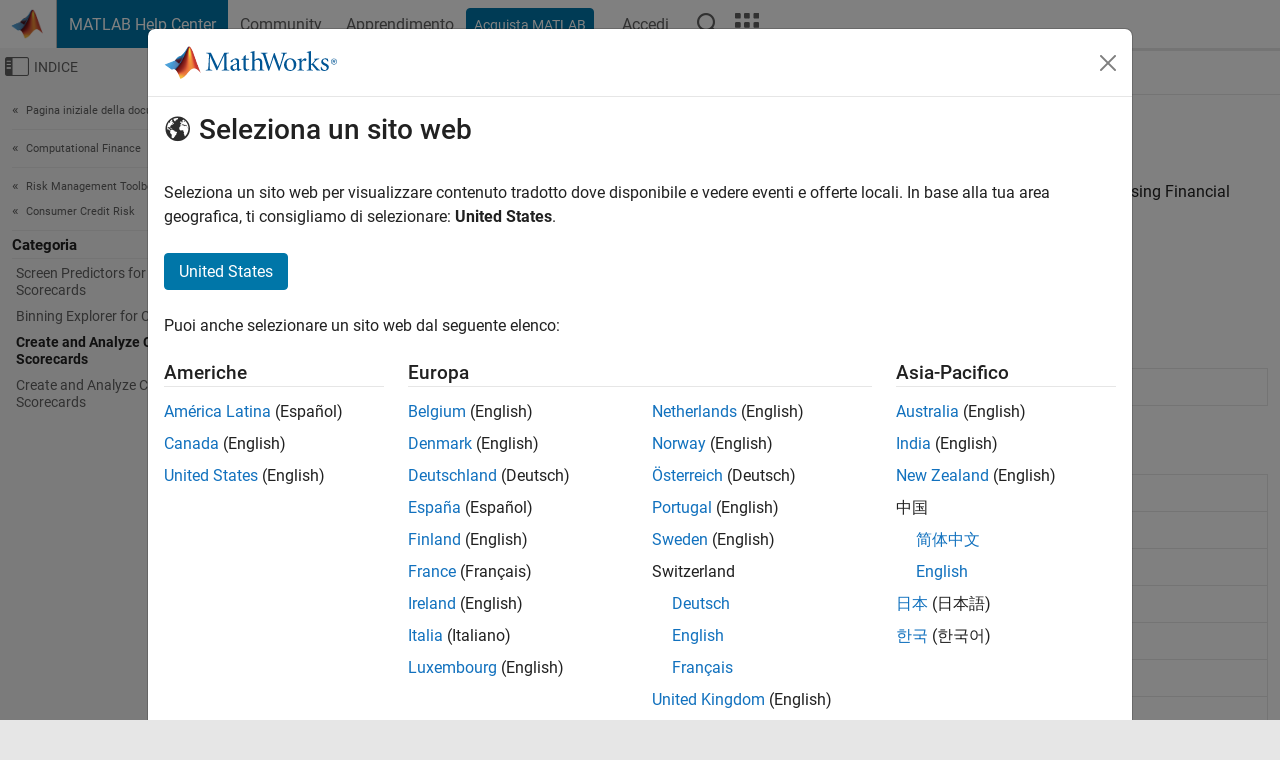

--- FILE ---
content_type: application/x-javascript;charset=utf-8
request_url: https://smetrics.mathworks.com/id?d_visid_ver=5.2.0&d_fieldgroup=A&mcorgid=B1441C8B533095C00A490D4D%40AdobeOrg&mid=10184008850129447269216531099826277278&ts=1769025653491
body_size: -35
content:
{"mid":"10184008850129447269216531099826277278"}